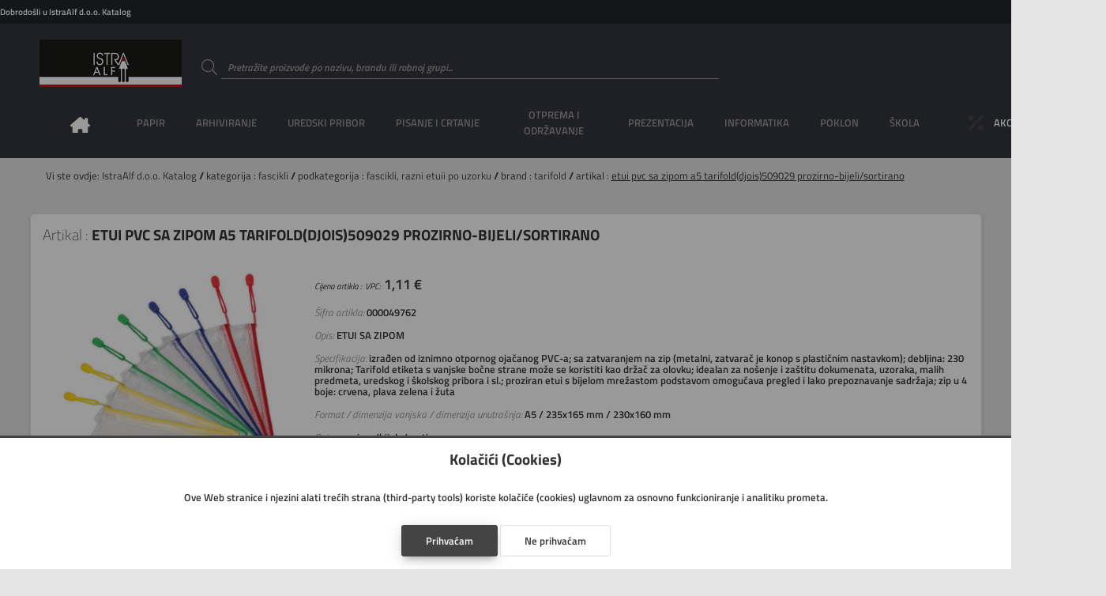

--- FILE ---
content_type: text/html; charset=utf-8
request_url: https://shop.istraalf.hr/artikal/000049762/etui%20pvc%20sa%20zipom%20a5%20tarifold(djois)509029%20prozirno-bijeli/sortirano
body_size: 10436
content:
<!DOCTYPE html>
<html lang="hr">

<head>

    <!--meta-->
    <meta charset="UTF-8">
    <meta name="keywords" content="Web trgovina, etui pvc sa zipom a5 tarifold(djois)509029 prozirno-bijeli/sortirano ">
    <meta name="description" content="ETUI SA ZIPOM">
    <meta name="author" content="Danijel Galić">
    <meta name="copyright" content="Grafotisak d.o.o. Grude © 2020">
    <meta name="reply-to" content="danijel.galic@grafotisak.com">
    <meta name="distribution" content="global">
    <meta name="viewport" content="width=device-width, initial-scale=1.0">

    <!--google stil-->
    <meta name="theme-color" content="#444444">

    <!--apple stil-->
    <meta name="apple-mobile-web-app-capable" content="yes">
    <meta name="apple-mobile-web-app-status-bar-style" content="#444444">
    <meta name="apple-mobile-web-app-title" content="etui pvc sa zipom a5 tarifold(djois)509029 prozirno-bijeli/sortirano  || IstraAlf d.o.o. Katalog">

    <!--windows tile stil-->
    <meta name="msapplication-config" content="/imovina/datoteke/gtgwebshop_ms.php">

    <!--google manifest-->
    <link rel="manifest" href="/imovina/datoteke/gtgwebshop_manifest.php">

    <!--naslov-->
    <title>etui pvc sa zipom a5 tarifold(djois)509029 prozirno-bijeli/sortirano  || IstraAlf d.o.o. Katalog</title>

    <!--ikone-->
    <link rel="icon" sizes="16x16" href="/imovina/grafika/domene/ikona/ikona.png.php?visina=16&sirina=16">
    <link rel="icon" sizes="24x24" href="/imovina/grafika/domene/ikona/ikona.png.php?visina=24&sirina=24">
    <link rel="icon" sizes="32x32" href="/imovina/grafika/domene/ikona/ikona.png.php?visina=32&sirina=32">
    <link rel="icon" sizes="48x48" href="/imovina/grafika/domene/ikona/ikona.png.php?visina=48&sirina=48">
    <link rel="icon" sizes="192x192" href="/imovina/grafika/domene/ikona/ikona.png.php?visina=192&sirina=192">
    <link rel="icon" sizes="512x512" href="/imovina/grafika/domene/ikona/ikona.png.php?visina=512&sirina=512">
    <link rel="apple-touch-icon" sizes="180x180" href="/imovina/grafika/domene/ikona/ikona.png.php?visina=180&sirina=180">
    <link rel="mask-icon" color="#000000" href="/imovina/grafika/ikona/ikona.svg">

    <!--css-->
    <link rel="stylesheet" href="/imovina/css/root.php" type="text/css" media="all">
    <link rel="stylesheet" href="/imovina/css/normaliziranje.php" type="text/css" media="all">
    <link rel="stylesheet" href="/imovina/css/grid.php" type="text/css" media="all">
    <link rel="stylesheet" href="/imovina/css/gtgwebshop.css?v=1.0" type="text/css" media="all">
    <link rel="stylesheet" href="/imovina/css/print.css" type="text/css" media="print" />
    <link rel="stylesheet" href="/imovina/font/titillium.php" type="text/css" media="all">

    <!--javascript-->
    <script type="text/javascript" src="/imovina/js/biblioteke.min.php"></script>
    <script type="text/javascript" src="/imovina/js/gtgwebshop.min.php"></script>
    <script type="text/javascript" src="/imovina/js/gtgwebshop_sadrzaj.min.php?v=1.01"></script>
    
    
    

    <!--tema-->
    <link rel="stylesheet" href="/imovina/tema/gtg_fokus_v_1.0/css.css?v=1.01" type="text/css">

    
        <!--google obogaćeni podatci-->
        <script type="application/ld+json">
            {
                "@context": "https://schema.org/",
                "@type": "Product",
                "name": "etui pvc sa zipom a5 tarifold(djois)509029 prozirno-bijeli/sortirano ",
                "image": ["https:\/\/shop.istraalf.hr\/artikalslika\/velikaslika\/000049762","https:\/\/shop.istraalf.hr\/artikalslika\/velikaslika\/000049762_1"],
                "description": "ETUI SA ZIPOM",
                "sku": "000049762",
                "brand": {
                    "@type": "Brand",
                    "name": "TARIFOLD"
                },
                "offers": {
                    "@type": "Offer",
                    "url": "https://shop.istraalf.hr/artikal/000049762/etui pvc sa zipom a5 tarifold(djois)509029 prozirno-bijeli/sortirano ",
                    "priceCurrency": "€",
                    "price": "1.11",
                    "priceValidUntil": "2026-01-25",
                    "itemCondition": "http://schema.org/NewCondition",
                    "availability": "http://schema.org/InStock"
                }

            }
        </script>
        

</head>

<body id="">

<header>

    <div class="info">
        <span>
            Dobrodošli u IstraAlf d.o.o. Katalog
            
        </span>

        
            <ul class="moj_racun">
                <li></li>
                
                <li></li>
                
                <li></li>
                <li></li>
                <li></li>
                <li></li>
                <li></li>
            </ul>
        

    </div>

    <a class="logo" href="/" style="background-image: url('/imovina/grafika/domene/logo/logo istraalf vektori_1 - Copy.png')"></a>

    <form data-oznaka="trazi_artikal" method="post" enctype="multipart/form-data" action="">
        <label data-boja="boja" class="unos">
            <input type="text" name="trazi" value="" maxlength="50" autocomplete="off" placeholder="Pretražite proizvode po nazivu, brandu ili robnoj grupi..." required="required" pattern=".{3,50}">
            <span class="naslov">
                <svg><use xlink:href="/imovina/grafika/simboli/simbol.ikone.php#potvrda_duplo"></use></svg>
            </span>
            <span class="granica"></span>
            <svg><use xlink:href="/imovina/grafika/simboli/simbol.ikone.php#trazi"></use></svg>
            <span class="upozorenje"></span>
        </label>
    </form>

    

    

    <nav>
        <ul>
            

    <li class="pocetna">
        <a onclick="$_Ucitaj()" href="/">
            <span>Naslovna</span>
            <svg><use xlink:href="/imovina/grafika/simboli/simbol.ikone.php#naslovna"></use></svg>
        </a>
    </li>
    

            <li>
                <a><span>PAPIR</span></a>
                <div class="glavni_meni_podmeni">
                    <div class="glavni_meni_podmeni_unutra 01">
                        

                        <div>
                            <h4>
                                <a onclick="$_Ucitaj()" href="/rezultat/bilježnice i blokovi">bilježnice i blokovi</a>

                            </h4>

                            <table>

                                

                            <tr><td><span>&#9632; &nbsp;</span><a onclick="$_Ucitaj()" href="/rezultat/bilježnice i blokovi/blokovi kolegij i ostali spiralni">blokovi kolegij i ostali spiralni</a></td></tr>


                            <tr><td><span>&#9632; &nbsp;</span><a onclick="$_Ucitaj()" href="/rezultat/bilježnice i blokovi/blokovi uložni">blokovi uložni</a></td></tr>


                            <tr><td><span>&#9632; &nbsp;</span><a onclick="$_Ucitaj()" href="/rezultat/bilježnice i blokovi/blokovi za bilješke ljepljeni i perforirani">blokovi za bilješke ljepljeni i perforirani</a></td></tr>


                            <tr><td><span>&#9632; &nbsp;</span><a onclick="$_Ucitaj()" href="/rezultat/bilježnice i blokovi/obrasci,rječnici,zadaćnice,notne">obrasci,rječnici,zadaćnice,notne</a></td></tr>


                            <tr><td><span>&#9632; &nbsp;</span><a onclick="$_Ucitaj()" href="/rezultat/bilježnice i blokovi/teke  tvrdi uvez">teke  tvrdi uvez</a></td></tr>


                            <tr><td><span>&#9632; &nbsp;</span><a onclick="$_Ucitaj()" href="/rezultat/bilježnice i blokovi/teke meki uvez i dopisne">teke meki uvez i dopisne</a></td></tr>


                            </table>

                        </div>


                        <div>
                            <h4>
                                <a onclick="$_Ucitaj()" href="/rezultat/etikete i aparati za etiketiranje">etikete i aparati za etiketiranje</a>

                            </h4>

                            <table>

                                

                            <tr><td><span>&#9632; &nbsp;</span><a onclick="$_Ucitaj()" href="/rezultat/etikete i aparati za etiketiranje/etikete ink jet, laser, copy">etikete ink jet, laser, copy</a></td></tr>


                            <tr><td><span>&#9632; &nbsp;</span><a onclick="$_Ucitaj()" href="/rezultat/etikete i aparati za etiketiranje/etikete na beskonačnom papiru">etikete na beskonačnom papiru</a></td></tr>


                            <tr><td><span>&#9632; &nbsp;</span><a onclick="$_Ucitaj()" href="/rezultat/etikete i aparati za etiketiranje/etikete slep">etikete slep</a></td></tr>


                            <tr><td><span>&#9632; &nbsp;</span><a onclick="$_Ucitaj()" href="/rezultat/etikete i aparati za etiketiranje/etikete specijalne i kartoni za isticanje cijena">etikete specijalne i kartoni za isticanje cijena</a></td></tr>


                            <tr><td><span>&#9632; &nbsp;</span><a onclick="$_Ucitaj()" href="/rezultat/etikete i aparati za etiketiranje/etikete školske i dječje naljepnice">etikete školske i dječje naljepnice</a></td></tr>


                            <tr><td><span>&#9632; &nbsp;</span><a onclick="$_Ucitaj()" href="/rezultat/etikete i aparati za etiketiranje/etikete termo u roli">etikete termo u roli</a></td></tr>


                            <tr><td><span>&#9632; &nbsp;</span><a onclick="$_Ucitaj()" href="/rezultat/etikete i aparati za etiketiranje/etikete u roli i aparati za etiketiranje">etikete u roli i aparati za etiketiranje</a></td></tr>


                            <tr><td><span>&#9632; &nbsp;</span><a onclick="$_Ucitaj()" href="/rezultat/etikete i aparati za etiketiranje/etikete za "dymo" pisače">etikete za "dymo" pisače</a></td></tr>


                            <tr><td><span>&#9632; &nbsp;</span><a onclick="$_Ucitaj()" href="/rezultat/etikete i aparati za etiketiranje/etikete za registratore, etuii">etikete za registratore, etuii</a></td></tr>


                            </table>

                        </div>


                        <div>
                            <h4>
                                <a onclick="$_Ucitaj()" href="/rezultat/papir i folija za specijalnu namjenu">papir i folija za specijalnu namjenu</a>

                            </h4>

                            <table>

                                

                            <tr><td><span>&#9632; &nbsp;</span><a onclick="$_Ucitaj()" href="/rezultat/papir i folija za specijalnu namjenu/folija ilk">folija ilk</a></td></tr>


                            <tr><td><span>&#9632; &nbsp;</span><a onclick="$_Ucitaj()" href="/rezultat/papir i folija za specijalnu namjenu/papir ink jet-foto">papir ink jet-foto</a></td></tr>


                            <tr><td><span>&#9632; &nbsp;</span><a onclick="$_Ucitaj()" href="/rezultat/papir i folija za specijalnu namjenu/papir paus i diazo">papir paus i diazo</a></td></tr>


                            <tr><td><span>&#9632; &nbsp;</span><a onclick="$_Ucitaj()" href="/rezultat/papir i folija za specijalnu namjenu/papir za plotere">papir za plotere</a></td></tr>


                            </table>

                        </div>


                        <div>
                            <h4>
                                <a onclick="$_Ucitaj()" href="/rezultat/papir za kopiranje i pisače">papir za kopiranje i pisače</a>

                            </h4>

                            <table>

                                

                            <tr><td><span>&#9632; &nbsp;</span><a onclick="$_Ucitaj()" href="/rezultat/papir za kopiranje i pisače/papir bijeli">papir bijeli</a></td></tr>


                            <tr><td><span>&#9632; &nbsp;</span><a onclick="$_Ucitaj()" href="/rezultat/papir za kopiranje i pisače/papir design">papir design</a></td></tr>


                            <tr><td><span>&#9632; &nbsp;</span><a onclick="$_Ucitaj()" href="/rezultat/papir za kopiranje i pisače/papir rebrasti">papir rebrasti</a></td></tr>


                            <tr><td><span>&#9632; &nbsp;</span><a onclick="$_Ucitaj()" href="/rezultat/papir za kopiranje i pisače/papir u boji">papir u boji</a></td></tr>


                            </table>

                        </div>


                        <div>
                            <h4>
                                <a onclick="$_Ucitaj()" href="/rezultat/papiri beskonačni">papiri beskonačni</a>

                            </h4>

                            <table>

                                

                            <tr><td><span>&#9632; &nbsp;</span><a onclick="$_Ucitaj()" href="/rezultat/papiri beskonačni/papir bianco">papir bianco</a></td></tr>


                            <tr><td><span>&#9632; &nbsp;</span><a onclick="$_Ucitaj()" href="/rezultat/papiri beskonačni/papir data mailer">papir data mailer</a></td></tr>


                            <tr><td><span>&#9632; &nbsp;</span><a onclick="$_Ucitaj()" href="/rezultat/papiri beskonačni/papir zebra">papir zebra</a></td></tr>


                            </table>

                        </div>


                        <div>
                            <h4>
                                <a onclick="$_Ucitaj()" href="/rezultat/papiri omotni">papiri omotni</a>

                            </h4>

                            <table>

                                

                            </table>

                        </div>


                        <div>
                            <h4>
                                <a onclick="$_Ucitaj()" href="/rezultat/papirne role za kase, kalkulatore...">papirne role za kase, kalkulatore...</a>

                            </h4>

                            <table>

                                

                            <tr><td><span>&#9632; &nbsp;</span><a onclick="$_Ucitaj()" href="/rezultat/papirne role za kase, kalkulatore.../rola ading">rola ading</a></td></tr>


                            <tr><td><span>&#9632; &nbsp;</span><a onclick="$_Ucitaj()" href="/rezultat/papirne role za kase, kalkulatore.../rola fax, telex, perforir trake">rola fax, telex, perforir trake</a></td></tr>


                            <tr><td><span>&#9632; &nbsp;</span><a onclick="$_Ucitaj()" href="/rezultat/papirne role za kase, kalkulatore.../rola termo">rola termo</a></td></tr>


                            </table>

                        </div>


                        <div>
                            <h4>
                                <a onclick="$_Ucitaj()" href="/rezultat/tiskanice">tiskanice</a>

                            </h4>

                            <table>

                                

                            <tr><td><span>&#9632; &nbsp;</span><a onclick="$_Ucitaj()" href="/rezultat/tiskanice/obrasci iz radnih odnosa">obrasci iz radnih odnosa</a></td></tr>


                            <tr><td><span>&#9632; &nbsp;</span><a onclick="$_Ucitaj()" href="/rezultat/tiskanice/platni promet">platni promet</a></td></tr>


                            <tr><td><span>&#9632; &nbsp;</span><a onclick="$_Ucitaj()" href="/rezultat/tiskanice/pošta">pošta</a></td></tr>


                            <tr><td><span>&#9632; &nbsp;</span><a onclick="$_Ucitaj()" href="/rezultat/tiskanice/privreda">privreda</a></td></tr>


                            <tr><td><span>&#9632; &nbsp;</span><a onclick="$_Ucitaj()" href="/rezultat/tiskanice/promet, građevinarstvo">promet, građevinarstvo</a></td></tr>


                            <tr><td><span>&#9632; &nbsp;</span><a onclick="$_Ucitaj()" href="/rezultat/tiskanice/rasteri, kontovnici,temeljnice">rasteri, kontovnici,temeljnice</a></td></tr>


                            <tr><td><span>&#9632; &nbsp;</span><a onclick="$_Ucitaj()" href="/rezultat/tiskanice/tranzit">tranzit</a></td></tr>


                            <tr><td><span>&#9632; &nbsp;</span><a onclick="$_Ucitaj()" href="/rezultat/tiskanice/trgovina, ugostiteljstvo">trgovina, ugostiteljstvo</a></td></tr>


                            <tr><td><span>&#9632; &nbsp;</span><a onclick="$_Ucitaj()" href="/rezultat/tiskanice/uprava, škola">uprava, škola</a></td></tr>


                            </table>

                        </div>


                        <div>
                            <h4>
                                <a onclick="$_Ucitaj()" href="/rezultat/uredski papiri">uredski papiri</a>

                            </h4>

                            <table>

                                

                            <tr><td><span>&#9632; &nbsp;</span><a onclick="$_Ucitaj()" href="/rezultat/uredski papiri/ostali papiri">ostali papiri</a></td></tr>


                            <tr><td><span>&#9632; &nbsp;</span><a onclick="$_Ucitaj()" href="/rezultat/uredski papiri/papir posebne namjene-indigo, karbon,...">papir posebne namjene-indigo, karbon,...</a></td></tr>


                            <tr><td><span>&#9632; &nbsp;</span><a onclick="$_Ucitaj()" href="/rezultat/uredski papiri/papir trgovački">papir trgovački</a></td></tr>


                            <tr><td><span>&#9632; &nbsp;</span><a onclick="$_Ucitaj()" href="/rezultat/uredski papiri/papir za kocku i kocke">papir za kocku i kocke</a></td></tr>


                            </table>

                        </div>

                    </div>
                </div>
            </li>

            <li>
                <a><span>ARHIVIRANJE</span></a>
                <div class="glavni_meni_podmeni">
                    <div class="glavni_meni_podmeni_unutra 02">
                        

                        <div>
                            <h4>
                                <a onclick="$_Ucitaj()" href="/rezultat/fascikli">fascikli</a>

                            </h4>

                            <table>

                                

                            <tr><td><span>&#9632; &nbsp;</span><a onclick="$_Ucitaj()" href="/rezultat/fascikli/fascikl s klapom i gumicom">fascikl s klapom i gumicom</a></td></tr>


                            <tr><td><span>&#9632; &nbsp;</span><a onclick="$_Ucitaj()" href="/rezultat/fascikli/fascikli bez klape i gumice">fascikli bez klape i gumice</a></td></tr>


                            <tr><td><span>&#9632; &nbsp;</span><a onclick="$_Ucitaj()" href="/rezultat/fascikli/fascikli i polufascikl s mehanikom i mehanika">fascikli i polufascikl s mehanikom i mehanika</a></td></tr>


                            <tr><td><span>&#9632; &nbsp;</span><a onclick="$_Ucitaj()" href="/rezultat/fascikli/fascikli klip">fascikli klip</a></td></tr>


                            <tr><td><span>&#9632; &nbsp;</span><a onclick="$_Ucitaj()" href="/rezultat/fascikli/fascikli l">fascikli l</a></td></tr>


                            <tr><td><span>&#9632; &nbsp;</span><a onclick="$_Ucitaj()" href="/rezultat/fascikli/fascikli sa klapom">fascikli sa klapom</a></td></tr>


                            <tr><td><span>&#9632; &nbsp;</span><a onclick="$_Ucitaj()" href="/rezultat/fascikli/fascikli u">fascikli u</a></td></tr>


                            <tr><td><span>&#9632; &nbsp;</span><a onclick="$_Ucitaj()" href="/rezultat/fascikli/fascikli uložni - ur, lr">fascikli uložni - ur, lr</a></td></tr>


                            <tr><td><span>&#9632; &nbsp;</span><a onclick="$_Ucitaj()" href="/rezultat/fascikli/fascikli, razni etuii po uzorku">fascikli, razni etuii po uzorku</a></td></tr>


                            </table>

                        </div>


                        <div>
                            <h4>
                                <a onclick="$_Ucitaj()" href="/rezultat/mape uložne">mape uložne</a>

                            </h4>

                            <table>

                                

                            <tr><td><span>&#9632; &nbsp;</span><a onclick="$_Ucitaj()" href="/rezultat/mape uložne/mape uložne s ringovima">mape uložne s ringovima</a></td></tr>


                            <tr><td><span>&#9632; &nbsp;</span><a onclick="$_Ucitaj()" href="/rezultat/mape uložne/mape uložne sa spiralom i ulošcima">mape uložne sa spiralom i ulošcima</a></td></tr>


                            <tr><td><span>&#9632; &nbsp;</span><a onclick="$_Ucitaj()" href="/rezultat/mape uložne/mape uložne varene s ulošcima">mape uložne varene s ulošcima</a></td></tr>


                            </table>

                        </div>


                        <div>
                            <h4>
                                <a onclick="$_Ucitaj()" href="/rezultat/mape viseće">mape viseće</a>

                            </h4>

                            <table>

                                

                            <tr><td><span>&#9632; &nbsp;</span><a onclick="$_Ucitaj()" href="/rezultat/mape viseće/kutije, stalci i pribor za viseće mape">kutije, stalci i pribor za viseće mape</a></td></tr>


                            <tr><td><span>&#9632; &nbsp;</span><a onclick="$_Ucitaj()" href="/rezultat/mape viseće/mapa viseća">mapa viseća</a></td></tr>


                            <tr><td><span>&#9632; &nbsp;</span><a onclick="$_Ucitaj()" href="/rezultat/mape viseće/mape viseće s platnom">mape viseće s platnom</a></td></tr>


                            </table>

                        </div>


                        <div>
                            <h4>
                                <a onclick="$_Ucitaj()" href="/rezultat/mape za odlaganje">mape za odlaganje</a>

                            </h4>

                            <table>

                                

                            <tr><td><span>&#9632; &nbsp;</span><a onclick="$_Ucitaj()" href="/rezultat/mape za odlaganje/mapa arhivska i kutije za arhiviranje">mapa arhivska i kutije za arhiviranje</a></td></tr>


                            <tr><td><span>&#9632; &nbsp;</span><a onclick="$_Ucitaj()" href="/rezultat/mape za odlaganje/mapa data">mapa data</a></td></tr>


                            <tr><td><span>&#9632; &nbsp;</span><a onclick="$_Ucitaj()" href="/rezultat/mape za odlaganje/mapa klem, ploča klip, biro mapa">mapa klem, ploča klip, biro mapa</a></td></tr>


                            <tr><td><span>&#9632; &nbsp;</span><a onclick="$_Ucitaj()" href="/rezultat/mape za odlaganje/mapa potpisne, kongresne, organizeri">mapa potpisne, kongresne, organizeri</a></td></tr>


                            <tr><td><span>&#9632; &nbsp;</span><a onclick="$_Ucitaj()" href="/rezultat/mape za odlaganje/mapa s gumbom i čičkom">mapa s gumbom i čičkom</a></td></tr>


                            <tr><td><span>&#9632; &nbsp;</span><a onclick="$_Ucitaj()" href="/rezultat/mape za odlaganje/mapa s gumicom">mapa s gumicom</a></td></tr>


                            <tr><td><span>&#9632; &nbsp;</span><a onclick="$_Ucitaj()" href="/rezultat/mape za odlaganje/mapa za kućni budžet">mapa za kućni budžet</a></td></tr>


                            <tr><td><span>&#9632; &nbsp;</span><a onclick="$_Ucitaj()" href="/rezultat/mape za odlaganje/mapa za odlaganje, zbirna, terminska">mapa za odlaganje, zbirna, terminska</a></td></tr>


                            </table>

                        </div>


                        <div>
                            <h4>
                                <a onclick="$_Ucitaj()" href="/rezultat/registratori">registratori</a>

                            </h4>

                            <table>

                                

                            <tr><td><span>&#9632; &nbsp;</span><a onclick="$_Ucitaj()" href="/rezultat/registratori/mehanika za registratore i ojačivači spisa">mehanika za registratore i ojačivači spisa</a></td></tr>


                            <tr><td><span>&#9632; &nbsp;</span><a onclick="$_Ucitaj()" href="/rezultat/registratori/pregrade plastične i kartonske">pregrade plastične i kartonske</a></td></tr>


                            <tr><td><span>&#9632; &nbsp;</span><a onclick="$_Ucitaj()" href="/rezultat/registratori/registratori s kutijom">registratori s kutijom</a></td></tr>


                            <tr><td><span>&#9632; &nbsp;</span><a onclick="$_Ucitaj()" href="/rezultat/registratori/registratori samostojeći i stalci">registratori samostojeći i stalci</a></td></tr>


                            </table>

                        </div>

                    </div>
                </div>
            </li>

            <li>
                <a><span>UREDSKI PRIBOR</span></a>
                <div class="glavni_meni_podmeni">
                    <div class="glavni_meni_podmeni_unutra 03">
                        

                        <div>
                            <h4>
                                <a onclick="$_Ucitaj()" href="/rezultat/adresari, albumi za vizitke">adresari, albumi za vizitke</a>

                            </h4>

                            <table>

                                

                            <tr><td><span>&#9632; &nbsp;</span><a onclick="$_Ucitaj()" href="/rezultat/adresari, albumi za vizitke/adresari">adresari</a></td></tr>


                            <tr><td><span>&#9632; &nbsp;</span><a onclick="$_Ucitaj()" href="/rezultat/adresari, albumi za vizitke/albumi, etui i stalci za vizitke te pribor">albumi, etui i stalci za vizitke te pribor</a></td></tr>


                            </table>

                        </div>


                        <div>
                            <h4>
                                <a onclick="$_Ucitaj()" href="/rezultat/blokovi sam.,zastavice i stalci">blokovi sam.,zastavice i stalci</a>

                            </h4>

                            <table>

                                

                            <tr><td><span>&#9632; &nbsp;</span><a onclick="$_Ucitaj()" href="/rezultat/blokovi sam.,zastavice i stalci/blokovi samoljepljivi i stalci">blokovi samoljepljivi i stalci</a></td></tr>


                            <tr><td><span>&#9632; &nbsp;</span><a onclick="$_Ucitaj()" href="/rezultat/blokovi sam.,zastavice i stalci/zastavice i stalci">zastavice i stalci</a></td></tr>


                            </table>

                        </div>


                        <div>
                            <h4>
                                <a onclick="$_Ucitaj()" href="/rezultat/bušilice">bušilice</a>

                            </h4>

                            <table>

                                

                            </table>

                        </div>


                        <div>
                            <h4>
                                <a onclick="$_Ucitaj()" href="/rezultat/datumari, numeratori, žigovi i pribor">datumari, numeratori, žigovi i pribor</a>

                            </h4>

                            <table>

                                

                            </table>

                        </div>


                        <div>
                            <h4>
                                <a onclick="$_Ucitaj()" href="/rezultat/korekture">korekture</a>

                            </h4>

                            <table>

                                

                            </table>

                        </div>


                        <div>
                            <h4>
                                <a onclick="$_Ucitaj()" href="/rezultat/kutije i stalci, stolne podloge">kutije i stalci, stolne podloge</a>

                            </h4>

                            <table>

                                

                            <tr><td><span>&#9632; &nbsp;</span><a onclick="$_Ucitaj()" href="/rezultat/kutije i stalci, stolne podloge/čaše za olovke">čaše za olovke</a></td></tr>


                            <tr><td><span>&#9632; &nbsp;</span><a onclick="$_Ucitaj()" href="/rezultat/kutije i stalci, stolne podloge/držači za knjige i listove">držači za knjige i listove</a></td></tr>


                            <tr><td><span>&#9632; &nbsp;</span><a onclick="$_Ucitaj()" href="/rezultat/kutije i stalci, stolne podloge/kutije s ladicama">kutije s ladicama</a></td></tr>


                            <tr><td><span>&#9632; &nbsp;</span><a onclick="$_Ucitaj()" href="/rezultat/kutije i stalci, stolne podloge/kutije stolne višenamjenske">kutije stolne višenamjenske</a></td></tr>


                            <tr><td><span>&#9632; &nbsp;</span><a onclick="$_Ucitaj()" href="/rezultat/kutije i stalci, stolne podloge/ladice za spise">ladice za spise</a></td></tr>


                            <tr><td><span>&#9632; &nbsp;</span><a onclick="$_Ucitaj()" href="/rezultat/kutije i stalci, stolne podloge/mape stolne">mape stolne</a></td></tr>


                            <tr><td><span>&#9632; &nbsp;</span><a onclick="$_Ucitaj()" href="/rezultat/kutije i stalci, stolne podloge/stalci za prospekte sa opremom, ploče oglasne">stalci za prospekte sa opremom, ploče oglasne</a></td></tr>


                            <tr><td><span>&#9632; &nbsp;</span><a onclick="$_Ucitaj()" href="/rezultat/kutije i stalci, stolne podloge/stalci za spise okomiti">stalci za spise okomiti</a></td></tr>


                            </table>

                        </div>


                        <div>
                            <h4>
                                <a onclick="$_Ucitaj()" href="/rezultat/ljepila">ljepila</a>

                            </h4>

                            <table>

                                

                            </table>

                        </div>


                        <div>
                            <h4>
                                <a onclick="$_Ucitaj()" href="/rezultat/namještaj">namještaj</a>

                            </h4>

                            <table>

                                

                            <tr><td><span>&#9632; &nbsp;</span><a onclick="$_Ucitaj()" href="/rezultat/namještaj/geodezija">geodezija</a></td></tr>


                            <tr><td><span>&#9632; &nbsp;</span><a onclick="$_Ucitaj()" href="/rezultat/namještaj/grbovi i zastave">grbovi i zastave</a></td></tr>


                            <tr><td><span>&#9632; &nbsp;</span><a onclick="$_Ucitaj()" href="/rezultat/namještaj/koševi">koševi</a></td></tr>


                            <tr><td><span>&#9632; &nbsp;</span><a onclick="$_Ucitaj()" href="/rezultat/namještaj/kutije za novac,ključeve,kartice i sl.">kutije za novac,ključeve,kartice i sl.</a></td></tr>


                            <tr><td><span>&#9632; &nbsp;</span><a onclick="$_Ucitaj()" href="/rezultat/namještaj/stolovi i stolice">stolovi i stolice</a></td></tr>


                            <tr><td><span>&#9632; &nbsp;</span><a onclick="$_Ucitaj()" href="/rezultat/namještaj/svjetiljke i žarulje">svjetiljke i žarulje</a></td></tr>


                            <tr><td><span>&#9632; &nbsp;</span><a onclick="$_Ucitaj()" href="/rezultat/namještaj/trezori, sigurnosni ormari">trezori, sigurnosni ormari</a></td></tr>


                            <tr><td><span>&#9632; &nbsp;</span><a onclick="$_Ucitaj()" href="/rezultat/namještaj/vješalice,stal.za kišobrane, satovi zidni">vješalice,stal.za kišobrane, satovi zidni</a></td></tr>


                            </table>

                        </div>


                        <div>
                            <h4>
                                <a onclick="$_Ucitaj()" href="/rezultat/strojevi za spajanje i pribor">strojevi za spajanje i pribor</a>

                            </h4>

                            <table>

                                

                            <tr><td><span>&#9632; &nbsp;</span><a onclick="$_Ucitaj()" href="/rezultat/strojevi za spajanje i pribor/deklamerica">deklamerica</a></td></tr>


                            <tr><td><span>&#9632; &nbsp;</span><a onclick="$_Ucitaj()" href="/rezultat/strojevi za spajanje i pribor/kutije za spajalice ručne">kutije za spajalice ručne</a></td></tr>


                            <tr><td><span>&#9632; &nbsp;</span><a onclick="$_Ucitaj()" href="/rezultat/strojevi za spajanje i pribor/sitni pribor za spajanje- čavlići, pribadače,...">sitni pribor za spajanje- čavlići, pribadače,...</a></td></tr>


                            <tr><td><span>&#9632; &nbsp;</span><a onclick="$_Ucitaj()" href="/rezultat/strojevi za spajanje i pribor/spajalice strojne">spajalice strojne</a></td></tr>


                            <tr><td><span>&#9632; &nbsp;</span><a onclick="$_Ucitaj()" href="/rezultat/strojevi za spajanje i pribor/stroj tapetarski">stroj tapetarski</a></td></tr>


                            <tr><td><span>&#9632; &nbsp;</span><a onclick="$_Ucitaj()" href="/rezultat/strojevi za spajanje i pribor/stroj za spajanje - ručni">stroj za spajanje - ručni</a></td></tr>


                            <tr><td><span>&#9632; &nbsp;</span><a onclick="$_Ucitaj()" href="/rezultat/strojevi za spajanje i pribor/stroj za spajanje - stolni">stroj za spajanje - stolni</a></td></tr>


                            </table>

                        </div>

                    </div>
                </div>
            </li>

            <li>
                <a><span>PISANJE I CRTANJE</span></a>
                <div class="glavni_meni_podmeni">
                    <div class="glavni_meni_podmeni_unutra 04">
                        

                        <div>
                            <h4>
                                <a onclick="$_Ucitaj()" href="/rezultat/flomasteri">flomasteri</a>

                            </h4>

                            <table>

                                

                            <tr><td><span>&#9632; &nbsp;</span><a onclick="$_Ucitaj()" href="/rezultat/flomasteri/flomasteri - školski">flomasteri - školski</a></td></tr>


                            <tr><td><span>&#9632; &nbsp;</span><a onclick="$_Ucitaj()" href="/rezultat/flomasteri/flomasteri – lineri, za tehničko crtanje, artist..">flomasteri – lineri, za tehničko crtanje, artist..</a></td></tr>


                            <tr><td><span>&#9632; &nbsp;</span><a onclick="$_Ucitaj()" href="/rezultat/flomasteri/ulošci za flomastere">ulošci za flomastere</a></td></tr>


                            </table>

                        </div>


                        <div>
                            <h4>
                                <a onclick="$_Ucitaj()" href="/rezultat/garniture, etui-i, kutije i stalci">garniture, etui-i, kutije i stalci</a>

                            </h4>

                            <table>

                                

                            </table>

                        </div>


                        <div>
                            <h4>
                                <a onclick="$_Ucitaj()" href="/rezultat/markeri i signiri">markeri i signiri</a>

                            </h4>

                            <table>

                                

                            <tr><td><span>&#9632; &nbsp;</span><a onclick="$_Ucitaj()" href="/rezultat/markeri i signiri/markeri permanentni">markeri permanentni</a></td></tr>


                            <tr><td><span>&#9632; &nbsp;</span><a onclick="$_Ucitaj()" href="/rezultat/markeri i signiri/markeri specijalni">markeri specijalni</a></td></tr>


                            <tr><td><span>&#9632; &nbsp;</span><a onclick="$_Ucitaj()" href="/rezultat/markeri i signiri/markeri za cd i ohp za foliju">markeri za cd i ohp za foliju</a></td></tr>


                            <tr><td><span>&#9632; &nbsp;</span><a onclick="$_Ucitaj()" href="/rezultat/markeri i signiri/markeri za flipchart">markeri za flipchart</a></td></tr>


                            <tr><td><span>&#9632; &nbsp;</span><a onclick="$_Ucitaj()" href="/rezultat/markeri i signiri/markeri za ploču">markeri za ploču</a></td></tr>


                            <tr><td><span>&#9632; &nbsp;</span><a onclick="$_Ucitaj()" href="/rezultat/markeri i signiri/markeri za slikanje i dekoraciju, lakirajući">markeri za slikanje i dekoraciju, lakirajući</a></td></tr>


                            <tr><td><span>&#9632; &nbsp;</span><a onclick="$_Ucitaj()" href="/rezultat/markeri i signiri/markeri za tekstil, prozore i tetoviranje">markeri za tekstil, prozore i tetoviranje</a></td></tr>


                            <tr><td><span>&#9632; &nbsp;</span><a onclick="$_Ucitaj()" href="/rezultat/markeri i signiri/signiri">signiri</a></td></tr>


                            <tr><td><span>&#9632; &nbsp;</span><a onclick="$_Ucitaj()" href="/rezultat/markeri i signiri/tinta i ulošci za markere i signire">tinta i ulošci za markere i signire</a></td></tr>


                            </table>

                        </div>


                        <div>
                            <h4>
                                <a onclick="$_Ucitaj()" href="/rezultat/nalivpera">nalivpera</a>

                            </h4>

                            <table>

                                

                            <tr><td><span>&#9632; &nbsp;</span><a onclick="$_Ucitaj()" href="/rezultat/nalivpera/nalivpera - obična">nalivpera - obična</a></td></tr>


                            <tr><td><span>&#9632; &nbsp;</span><a onclick="$_Ucitaj()" href="/rezultat/nalivpera/nalivpera - skupocjena">nalivpera - skupocjena</a></td></tr>


                            <tr><td><span>&#9632; &nbsp;</span><a onclick="$_Ucitaj()" href="/rezultat/nalivpera/nalivpera - školska">nalivpera - školska</a></td></tr>


                            <tr><td><span>&#9632; &nbsp;</span><a onclick="$_Ucitaj()" href="/rezultat/nalivpera/tinte i patrone za nalivpera">tinte i patrone za nalivpera</a></td></tr>


                            </table>

                        </div>


                        <div>
                            <h4>
                                <a onclick="$_Ucitaj()" href="/rezultat/olovke grafitne">olovke grafitne</a>

                            </h4>

                            <table>

                                

                            </table>

                        </div>


                        <div>
                            <h4>
                                <a onclick="$_Ucitaj()" href="/rezultat/olovke kemijske">olovke kemijske</a>

                            </h4>

                            <table>

                                

                            <tr><td><span>&#9632; &nbsp;</span><a onclick="$_Ucitaj()" href="/rezultat/olovke kemijske/olovke kemijske - obične">olovke kemijske - obične</a></td></tr>


                            <tr><td><span>&#9632; &nbsp;</span><a onclick="$_Ucitaj()" href="/rezultat/olovke kemijske/olovke kemijske - skupocjene">olovke kemijske - skupocjene</a></td></tr>


                            <tr><td><span>&#9632; &nbsp;</span><a onclick="$_Ucitaj()" href="/rezultat/olovke kemijske/olovke kemijske na stalku">olovke kemijske na stalku</a></td></tr>


                            <tr><td><span>&#9632; &nbsp;</span><a onclick="$_Ucitaj()" href="/rezultat/olovke kemijske/ulošci za kemijske olovke">ulošci za kemijske olovke</a></td></tr>


                            </table>

                        </div>


                        <div>
                            <h4>
                                <a onclick="$_Ucitaj()" href="/rezultat/olovke tehničke">olovke tehničke</a>

                            </h4>

                            <table>

                                

                            <tr><td><span>&#9632; &nbsp;</span><a onclick="$_Ucitaj()" href="/rezultat/olovke tehničke/mine za tehničke olovke">mine za tehničke olovke</a></td></tr>


                            <tr><td><span>&#9632; &nbsp;</span><a onclick="$_Ucitaj()" href="/rezultat/olovke tehničke/olovke tehničke - obične">olovke tehničke - obične</a></td></tr>


                            <tr><td><span>&#9632; &nbsp;</span><a onclick="$_Ucitaj()" href="/rezultat/olovke tehničke/olovke tehničke - skupocjene">olovke tehničke - skupocjene</a></td></tr>


                            </table>

                        </div>


                        <div>
                            <h4>
                                <a onclick="$_Ucitaj()" href="/rezultat/pribor za crtanje">pribor za crtanje</a>

                            </h4>

                            <table>

                                

                            <tr><td><span>&#9632; &nbsp;</span><a onclick="$_Ucitaj()" href="/rezultat/pribor za crtanje/daske crtaće">daske crtaće</a></td></tr>


                            <tr><td><span>&#9632; &nbsp;</span><a onclick="$_Ucitaj()" href="/rezultat/pribor za crtanje/garniture crtaće">garniture crtaće</a></td></tr>


                            <tr><td><span>&#9632; &nbsp;</span><a onclick="$_Ucitaj()" href="/rezultat/pribor za crtanje/krivuljari, geometrijski setovi">krivuljari, geometrijski setovi</a></td></tr>


                            <tr><td><span>&#9632; &nbsp;</span><a onclick="$_Ucitaj()" href="/rezultat/pribor za crtanje/pera i iglice">pera i iglice</a></td></tr>


                            <tr><td><span>&#9632; &nbsp;</span><a onclick="$_Ucitaj()" href="/rezultat/pribor za crtanje/šablone">šablone</a></td></tr>


                            <tr><td><span>&#9632; &nbsp;</span><a onclick="$_Ucitaj()" href="/rezultat/pribor za crtanje/šestari">šestari</a></td></tr>


                            <tr><td><span>&#9632; &nbsp;</span><a onclick="$_Ucitaj()" href="/rezultat/pribor za crtanje/t ravnala, trobridna mjerila">t ravnala, trobridna mjerila</a></td></tr>


                            <tr><td><span>&#9632; &nbsp;</span><a onclick="$_Ucitaj()" href="/rezultat/pribor za crtanje/trokuti, ravnala, kutomjeri">trokuti, ravnala, kutomjeri</a></td></tr>


                            <tr><td><span>&#9632; &nbsp;</span><a onclick="$_Ucitaj()" href="/rezultat/pribor za crtanje/tuševi i patrone">tuševi i patrone</a></td></tr>


                            </table>

                        </div>


                        <div>
                            <h4>
                                <a onclick="$_Ucitaj()" href="/rezultat/roleri">roleri</a>

                            </h4>

                            <table>

                                

                            <tr><td><span>&#9632; &nbsp;</span><a onclick="$_Ucitaj()" href="/rezultat/roleri/roleri - obični">roleri - obični</a></td></tr>


                            <tr><td><span>&#9632; &nbsp;</span><a onclick="$_Ucitaj()" href="/rezultat/roleri/roleri - skupocjeni">roleri - skupocjeni</a></td></tr>


                            <tr><td><span>&#9632; &nbsp;</span><a onclick="$_Ucitaj()" href="/rezultat/roleri/ulošci za rolere">ulošci za rolere</a></td></tr>


                            </table>

                        </div>

                    </div>
                </div>
            </li>

            <li>
                <a><span>OTPREMA I ODRŽAVANJE</span></a>
                <div class="glavni_meni_podmeni">
                    <div class="glavni_meni_podmeni_unutra 05">
                        

                        <div>
                            <h4>
                                <a onclick="$_Ucitaj()" href="/rezultat/kuverte">kuverte</a>

                            </h4>

                            <table>

                                

                            <tr><td><span>&#9632; &nbsp;</span><a onclick="$_Ucitaj()" href="/rezultat/kuverte/kuverte - omotnice za pakete">kuverte - omotnice za pakete</a></td></tr>


                            <tr><td><span>&#9632; &nbsp;</span><a onclick="$_Ucitaj()" href="/rezultat/kuverte/kuverte - vrećice">kuverte - vrećice</a></td></tr>


                            <tr><td><span>&#9632; &nbsp;</span><a onclick="$_Ucitaj()" href="/rezultat/kuverte/kuverte nesamoljepive">kuverte nesamoljepive</a></td></tr>


                            <tr><td><span>&#9632; &nbsp;</span><a onclick="$_Ucitaj()" href="/rezultat/kuverte/kuverte samoljepive">kuverte samoljepive</a></td></tr>


                            <tr><td><span>&#9632; &nbsp;</span><a onclick="$_Ucitaj()" href="/rezultat/kuverte/kuverte zračni jastuk">kuverte zračni jastuk</a></td></tr>


                            <tr><td><span>&#9632; &nbsp;</span><a onclick="$_Ucitaj()" href="/rezultat/kuverte/nož za poštu">nož za poštu</a></td></tr>


                            <tr><td><span>&#9632; &nbsp;</span><a onclick="$_Ucitaj()" href="/rezultat/kuverte/vage">vage</a></td></tr>


                            </table>

                        </div>


                        <div>
                            <h4>
                                <a onclick="$_Ucitaj()" href="/rezultat/pribor za jelo i piće, salvete, stolnjaci">pribor za jelo i piće, salvete, stolnjaci</a>

                            </h4>

                            <table>

                                

                            <tr><td><span>&#9632; &nbsp;</span><a onclick="$_Ucitaj()" href="/rezultat/pribor za jelo i piće, salvete, stolnjaci/alu-folije i folije za domaćinstvo">alu-folije i folije za domaćinstvo</a></td></tr>


                            <tr><td><span>&#9632; &nbsp;</span><a onclick="$_Ucitaj()" href="/rezultat/pribor za jelo i piće, salvete, stolnjaci/pribor za jelo i piće, za zabave i dekor">pribor za jelo i piće, za zabave i dekor</a></td></tr>


                            <tr><td><span>&#9632; &nbsp;</span><a onclick="$_Ucitaj()" href="/rezultat/pribor za jelo i piće, salvete, stolnjaci/salvete i stolnjaci">salvete i stolnjaci</a></td></tr>


                            <tr><td><span>&#9632; &nbsp;</span><a onclick="$_Ucitaj()" href="/rezultat/pribor za jelo i piće, salvete, stolnjaci/vrećice za trgovinu i za zamrzivače">vrećice za trgovinu i za zamrzivače</a></td></tr>


                            </table>

                        </div>


                        <div>
                            <h4>
                                <a onclick="$_Ucitaj()" href="/rezultat/pribor za rezanje">pribor za rezanje</a>

                            </h4>

                            <table>

                                

                            <tr><td><span>&#9632; &nbsp;</span><a onclick="$_Ucitaj()" href="/rezultat/pribor za rezanje/skalperi, podloge za rezanje">skalperi, podloge za rezanje</a></td></tr>


                            <tr><td><span>&#9632; &nbsp;</span><a onclick="$_Ucitaj()" href="/rezultat/pribor za rezanje/škare">škare</a></td></tr>


                            </table>

                        </div>


                        <div>
                            <h4>
                                <a onclick="$_Ucitaj()" href="/rezultat/sredstva za održ. čistoće i higijene">sredstva za održ. čistoće i higijene</a>

                            </h4>

                            <table>

                                

                            <tr><td><span>&#9632; &nbsp;</span><a onclick="$_Ucitaj()" href="/rezultat/sredstva za održ. čistoće i higijene/ručnici, maramice i držači">ručnici, maramice i držači</a></td></tr>


                            <tr><td><span>&#9632; &nbsp;</span><a onclick="$_Ucitaj()" href="/rezultat/sredstva za održ. čistoće i higijene/sanitarni pribor, držači, zašt.odjeća i sredstva">sanitarni pribor, držači, zašt.odjeća i sredstva</a></td></tr>


                            <tr><td><span>&#9632; &nbsp;</span><a onclick="$_Ucitaj()" href="/rezultat/sredstva za održ. čistoće i higijene/toaletni papiri i držači">toaletni papiri i držači</a></td></tr>


                            <tr><td><span>&#9632; &nbsp;</span><a onclick="$_Ucitaj()" href="/rezultat/sredstva za održ. čistoće i higijene/vreće za smeće">vreće za smeće</a></td></tr>


                            </table>

                        </div>


                        <div>
                            <h4>
                                <a onclick="$_Ucitaj()" href="/rezultat/špaga, gumene vezice,otprema,agro">špaga, gumene vezice,otprema,agro</a>

                            </h4>

                            <table>

                                

                            <tr><td><span>&#9632; &nbsp;</span><a onclick="$_Ucitaj()" href="/rezultat/špaga, gumene vezice,otprema,agro/agro program">agro program</a></td></tr>


                            <tr><td><span>&#9632; &nbsp;</span><a onclick="$_Ucitaj()" href="/rezultat/špaga, gumene vezice,otprema,agro/konac trobojni">konac trobojni</a></td></tr>


                            <tr><td><span>&#9632; &nbsp;</span><a onclick="$_Ucitaj()" href="/rezultat/špaga, gumene vezice,otprema,agro/kutije za pakiranje">kutije za pakiranje</a></td></tr>


                            <tr><td><span>&#9632; &nbsp;</span><a onclick="$_Ucitaj()" href="/rezultat/špaga, gumene vezice,otprema,agro/papir za pakiranje">papir za pakiranje</a></td></tr>


                            <tr><td><span>&#9632; &nbsp;</span><a onclick="$_Ucitaj()" href="/rezultat/špaga, gumene vezice,otprema,agro/pečačenje- vosak, plombe,...">pečačenje- vosak, plombe,...</a></td></tr>


                            <tr><td><span>&#9632; &nbsp;</span><a onclick="$_Ucitaj()" href="/rezultat/špaga, gumene vezice,otprema,agro/špaga">špaga</a></td></tr>


                            <tr><td><span>&#9632; &nbsp;</span><a onclick="$_Ucitaj()" href="/rezultat/špaga, gumene vezice,otprema,agro/vezice gumene">vezice gumene</a></td></tr>


                            <tr><td><span>&#9632; &nbsp;</span><a onclick="$_Ucitaj()" href="/rezultat/špaga, gumene vezice,otprema,agro/vrećice sigurnosne">vrećice sigurnosne</a></td></tr>


                            </table>

                        </div>


                        <div>
                            <h4>
                                <a onclick="$_Ucitaj()" href="/rezultat/trake ljepljive">trake ljepljive</a>

                            </h4>

                            <table>

                                

                            <tr><td><span>&#9632; &nbsp;</span><a onclick="$_Ucitaj()" href="/rezultat/trake ljepljive/aparati za traku ljepljivu">aparati za traku ljepljivu</a></td></tr>


                            <tr><td><span>&#9632; &nbsp;</span><a onclick="$_Ucitaj()" href="/rezultat/trake ljepljive/folije strech">folije strech</a></td></tr>


                            <tr><td><span>&#9632; &nbsp;</span><a onclick="$_Ucitaj()" href="/rezultat/trake ljepljive/traka ljepljiva - krep">traka ljepljiva - krep</a></td></tr>


                            <tr><td><span>&#9632; &nbsp;</span><a onclick="$_Ucitaj()" href="/rezultat/trake ljepljive/traka ljepljiva - specijalna">traka ljepljiva - specijalna</a></td></tr>


                            <tr><td><span>&#9632; &nbsp;</span><a onclick="$_Ucitaj()" href="/rezultat/trake ljepljive/traka ljepljiva za ured i školu">traka ljepljiva za ured i školu</a></td></tr>


                            </table>

                        </div>

                    </div>
                </div>
            </li>

            <li>
                <a><span>PREZENTACIJA</span></a>
                <div class="glavni_meni_podmeni">
                    <div class="glavni_meni_podmeni_unutra 06">
                        

                        <div>
                            <h4>
                                <a onclick="$_Ucitaj()" href="/rezultat/ploče i pribor">ploče i pribor</a>

                            </h4>

                            <table>

                                

                            <tr><td><span>&#9632; &nbsp;</span><a onclick="$_Ucitaj()" href="/rezultat/ploče i pribor/ploče">ploče</a></td></tr>


                            <tr><td><span>&#9632; &nbsp;</span><a onclick="$_Ucitaj()" href="/rezultat/ploče i pribor/pribor za ploče-magneti, označivači,...">pribor za ploče-magneti, označivači,...</a></td></tr>


                            <tr><td><span>&#9632; &nbsp;</span><a onclick="$_Ucitaj()" href="/rezultat/ploče i pribor/stalci i blokovi flipchart">stalci i blokovi flipchart</a></td></tr>


                            </table>

                        </div>


                        <div>
                            <h4>
                                <a onclick="$_Ucitaj()" href="/rezultat/pribor za prezentaciju">pribor za prezentaciju</a>

                            </h4>

                            <table>

                                

                            <tr><td><span>&#9632; &nbsp;</span><a onclick="$_Ucitaj()" href="/rezultat/pribor za prezentaciju/etuii i kopče, špagice za id kartice">etuii i kopče, špagice za id kartice</a></td></tr>


                            <tr><td><span>&#9632; &nbsp;</span><a onclick="$_Ucitaj()" href="/rezultat/pribor za prezentaciju/košuljice za prezentaciju i mape za iste">košuljice za prezentaciju i mape za iste</a></td></tr>


                            <tr><td><span>&#9632; &nbsp;</span><a onclick="$_Ucitaj()" href="/rezultat/pribor za prezentaciju/platna projekcijska">platna projekcijska</a></td></tr>


                            <tr><td><span>&#9632; &nbsp;</span><a onclick="$_Ucitaj()" href="/rezultat/pribor za prezentaciju/pokazivači, ebeam">pokazivači, ebeam</a></td></tr>


                            <tr><td><span>&#9632; &nbsp;</span><a onclick="$_Ucitaj()" href="/rezultat/pribor za prezentaciju/stalci za prezentacije">stalci za prezentacije</a></td></tr>


                            <tr><td><span>&#9632; &nbsp;</span><a onclick="$_Ucitaj()" href="/rezultat/pribor za prezentaciju/tube i mape za nacrte,povećala">tube i mape za nacrte,povećala</a></td></tr>


                            </table>

                        </div>


                        <div>
                            <h4>
                                <a onclick="$_Ucitaj()" href="/rezultat/uređaji za prezentaciju">uređaji za prezentaciju</a>

                            </h4>

                            <table>

                                

                            <tr><td><span>&#9632; &nbsp;</span><a onclick="$_Ucitaj()" href="/rezultat/uređaji za prezentaciju/grafoskopi, žarulje, torbe">grafoskopi, žarulje, torbe</a></td></tr>


                            <tr><td><span>&#9632; &nbsp;</span><a onclick="$_Ucitaj()" href="/rezultat/uređaji za prezentaciju/multimedije, dvd, cd playeri.. i pribor">multimedije, dvd, cd playeri.. i pribor</a></td></tr>


                            </table>

                        </div>


                        <div>
                            <h4>
                                <a onclick="$_Ucitaj()" href="/rezultat/uvezivanje i plastifikacija">uvezivanje i plastifikacija</a>

                            </h4>

                            <table>

                                

                            <tr><td><span>&#9632; &nbsp;</span><a onclick="$_Ucitaj()" href="/rezultat/uvezivanje i plastifikacija/rezači i ostali pribor za uvezivanje, uveznice">rezači i ostali pribor za uvezivanje, uveznice</a></td></tr>


                            <tr><td><span>&#9632; &nbsp;</span><a onclick="$_Ucitaj()" href="/rezultat/uvezivanje i plastifikacija/spiralni uvez-strojevi, spirale i korice">spiralni uvez-strojevi, spirale i korice</a></td></tr>


                            <tr><td><span>&#9632; &nbsp;</span><a onclick="$_Ucitaj()" href="/rezultat/uvezivanje i plastifikacija/strojevi i folije za plastificiranje">strojevi i folije za plastificiranje</a></td></tr>


                            <tr><td><span>&#9632; &nbsp;</span><a onclick="$_Ucitaj()" href="/rezultat/uvezivanje i plastifikacija/termo i impressbind uvez- strojevi i korice">termo i impressbind uvez- strojevi i korice</a></td></tr>


                            </table>

                        </div>

                    </div>
                </div>
            </li>

            <li>
                <a><span>INFORMATIKA</span></a>
                <div class="glavni_meni_podmeni">
                    <div class="glavni_meni_podmeni_unutra 07">
                        

                        <div>
                            <h4>
                                <a onclick="$_Ucitaj()" href="/rezultat/kalkulatori">kalkulatori</a>

                            </h4>

                            <table>

                                

                            <tr><td><span>&#9632; &nbsp;</span><a onclick="$_Ucitaj()" href="/rezultat/kalkulatori/kalkulatori komercijalni i školski">kalkulatori komercijalni i školski</a></td></tr>


                            <tr><td><span>&#9632; &nbsp;</span><a onclick="$_Ucitaj()" href="/rezultat/kalkulatori/kalkulatori stolni">kalkulatori stolni</a></td></tr>


                            <tr><td><span>&#9632; &nbsp;</span><a onclick="$_Ucitaj()" href="/rezultat/kalkulatori/kalkulatori tehnički">kalkulatori tehnički</a></td></tr>


                            </table>

                        </div>


                        <div>
                            <h4>
                                <a onclick="$_Ucitaj()" href="/rezultat/mediji za arhiviranje podataka i oprema">mediji za arhiviranje podataka i oprema</a>

                            </h4>

                            <table>

                                

                            <tr><td><span>&#9632; &nbsp;</span><a onclick="$_Ucitaj()" href="/rezultat/mediji za arhiviranje podataka i oprema/audio i video kazete">audio i video kazete</a></td></tr>


                            <tr><td><span>&#9632; &nbsp;</span><a onclick="$_Ucitaj()" href="/rezultat/mediji za arhiviranje podataka i oprema/cd mediji">cd mediji</a></td></tr>


                            <tr><td><span>&#9632; &nbsp;</span><a onclick="$_Ucitaj()" href="/rezultat/mediji za arhiviranje podataka i oprema/dat i streamer trake, sred.za čišćenje medija">dat i streamer trake, sred.za čišćenje medija</a></td></tr>


                            <tr><td><span>&#9632; &nbsp;</span><a onclick="$_Ucitaj()" href="/rezultat/mediji za arhiviranje podataka i oprema/disketni mediji">disketni mediji</a></td></tr>


                            <tr><td><span>&#9632; &nbsp;</span><a onclick="$_Ucitaj()" href="/rezultat/mediji za arhiviranje podataka i oprema/dvd, bd medij">dvd, bd medij</a></td></tr>


                            <tr><td><span>&#9632; &nbsp;</span><a onclick="$_Ucitaj()" href="/rezultat/mediji za arhiviranje podataka i oprema/kutije, stalci i etuii za arhiviranje infor.medija">kutije, stalci i etuii za arhiviranje infor.medija</a></td></tr>


                            <tr><td><span>&#9632; &nbsp;</span><a onclick="$_Ucitaj()" href="/rezultat/mediji za arhiviranje podataka i oprema/usb memorija, mp3">usb memorija, mp3</a></td></tr>


                            </table>

                        </div>


                        <div>
                            <h4>
                                <a onclick="$_Ucitaj()" href="/rezultat/ostali uredski strojevi">ostali uredski strojevi</a>

                            </h4>

                            <table>

                                

                            <tr><td><span>&#9632; &nbsp;</span><a onclick="$_Ucitaj()" href="/rezultat/ostali uredski strojevi/aparati dymo, p-touch i icon">aparati dymo, p-touch i icon</a></td></tr>


                            <tr><td><span>&#9632; &nbsp;</span><a onclick="$_Ucitaj()" href="/rezultat/ostali uredski strojevi/brojači novčanica, detektori novca">brojači novčanica, detektori novca</a></td></tr>


                            <tr><td><span>&#9632; &nbsp;</span><a onclick="$_Ucitaj()" href="/rezultat/ostali uredski strojevi/fotoaparati, kamere i pribor, baterije">fotoaparati, kamere i pribor, baterije</a></td></tr>


                            <tr><td><span>&#9632; &nbsp;</span><a onclick="$_Ucitaj()" href="/rezultat/ostali uredski strojevi/pisaći strojevi, lepeze">pisaći strojevi, lepeze</a></td></tr>


                            <tr><td><span>&#9632; &nbsp;</span><a onclick="$_Ucitaj()" href="/rezultat/ostali uredski strojevi/uništivači dokum., pročišćivači zraka i pribor">uništivači dokum., pročišćivači zraka i pribor</a></td></tr>


                            </table>

                        </div>


                        <div>
                            <h4>
                                <a onclick="$_Ucitaj()" href="/rezultat/pisači, ploteri, skeneri i oprema">pisači, ploteri, skeneri i oprema</a>

                            </h4>

                            <table>

                                

                            </table>

                        </div>


                        <div>
                            <h4>
                                <a onclick="$_Ucitaj()" href="/rezultat/računala i oprema, računalni elementi">računala i oprema, računalni elementi</a>

                            </h4>

                            <table>

                                

                            <tr><td><span>&#9632; &nbsp;</span><a onclick="$_Ucitaj()" href="/rezultat/računala i oprema, računalni elementi/kablovi, alati">kablovi, alati</a></td></tr>


                            <tr><td><span>&#9632; &nbsp;</span><a onclick="$_Ucitaj()" href="/rezultat/računala i oprema, računalni elementi/miševi i podloge, stalci za odmaranje nogu">miševi i podloge, stalci za odmaranje nogu</a></td></tr>


                            <tr><td><span>&#9632; &nbsp;</span><a onclick="$_Ucitaj()" href="/rezultat/računala i oprema, računalni elementi/monitori i stalci">monitori i stalci</a></td></tr>


                            <tr><td><span>&#9632; &nbsp;</span><a onclick="$_Ucitaj()" href="/rezultat/računala i oprema, računalni elementi/prijenosna i stolna računala, pc kase i oprema">prijenosna i stolna računala, pc kase i oprema</a></td></tr>


                            <tr><td><span>&#9632; &nbsp;</span><a onclick="$_Ucitaj()" href="/rezultat/računala i oprema, računalni elementi/računalni elementi i rezerv.dijelovi">računalni elementi i rezerv.dijelovi</a></td></tr>


                            <tr><td><span>&#9632; &nbsp;</span><a onclick="$_Ucitaj()" href="/rezultat/računala i oprema, računalni elementi/sredstva za čišćenje informatičke opreme">sredstva za čišćenje informatičke opreme</a></td></tr>


                            <tr><td><span>&#9632; &nbsp;</span><a onclick="$_Ucitaj()" href="/rezultat/računala i oprema, računalni elementi/tipkovnice i podloge">tipkovnice i podloge</a></td></tr>


                            <tr><td><span>&#9632; &nbsp;</span><a onclick="$_Ucitaj()" href="/rezultat/računala i oprema, računalni elementi/zvučnici i ostale informatičke potrepštine">zvučnici i ostale informatičke potrepštine</a></td></tr>


                            </table>

                        </div>


                        <div>
                            <h4>
                                <a onclick="$_Ucitaj()" href="/rezultat/strojevi za kopiranje">strojevi za kopiranje</a>

                            </h4>

                            <table>

                                

                            </table>

                        </div>


                        <div>
                            <h4>
                                <a onclick="$_Ucitaj()" href="/rezultat/strojevi, aparati za komunikaciju i pribor">strojevi, aparati za komunikaciju i pribor</a>

                            </h4>

                            <table>

                                

                            </table>

                        </div>


                        <div>
                            <h4>
                                <a onclick="$_Ucitaj()" href="/rezultat/toneri, tinte i vrpce za pisače">toneri, tinte i vrpce za pisače</a>

                            </h4>

                            <table>

                                

                            <tr><td><span>&#9632; &nbsp;</span><a onclick="$_Ucitaj()" href="/rezultat/toneri, tinte i vrpce za pisače/film karbon za telefaxe">film karbon za telefaxe</a></td></tr>


                            <tr><td><span>&#9632; &nbsp;</span><a onclick="$_Ucitaj()" href="/rezultat/toneri, tinte i vrpce za pisače/tinte za pisače">tinte za pisače</a></td></tr>


                            <tr><td><span>&#9632; &nbsp;</span><a onclick="$_Ucitaj()" href="/rezultat/toneri, tinte i vrpce za pisače/toneri">toneri</a></td></tr>


                            <tr><td><span>&#9632; &nbsp;</span><a onclick="$_Ucitaj()" href="/rezultat/toneri, tinte i vrpce za pisače/valjci za kalkulatore">valjci za kalkulatore</a></td></tr>


                            <tr><td><span>&#9632; &nbsp;</span><a onclick="$_Ucitaj()" href="/rezultat/toneri, tinte i vrpce za pisače/vrpce za dymo, p-touch i icon aparate">vrpce za dymo, p-touch i icon aparate</a></td></tr>


                            <tr><td><span>&#9632; &nbsp;</span><a onclick="$_Ucitaj()" href="/rezultat/toneri, tinte i vrpce za pisače/vrpce za pisače">vrpce za pisače</a></td></tr>


                            <tr><td><span>&#9632; &nbsp;</span><a onclick="$_Ucitaj()" href="/rezultat/toneri, tinte i vrpce za pisače/vrpce za pisaće strojeve i kalkulatore">vrpce za pisaće strojeve i kalkulatore</a></td></tr>


                            </table>

                        </div>

                    </div>
                </div>
            </li>

            <li>
                <a><span>POKLON</span></a>
                <div class="glavni_meni_podmeni">
                    <div class="glavni_meni_podmeni_unutra 08">
                        

                        <div>
                            <h4>
                                <a onclick="$_Ucitaj()" href="/rezultat/darovni program">darovni program</a>

                            </h4>

                            <table>

                                

                            <tr><td><span>&#9632; &nbsp;</span><a onclick="$_Ucitaj()" href="/rezultat/darovni program/albumi i pribor, okviri za slike">albumi i pribor, okviri za slike</a></td></tr>


                            <tr><td><span>&#9632; &nbsp;</span><a onclick="$_Ucitaj()" href="/rezultat/darovni program/čestitke">čestitke</a></td></tr>


                            <tr><td><span>&#9632; &nbsp;</span><a onclick="$_Ucitaj()" href="/rezultat/darovni program/igre duštvene">igre duštvene</a></td></tr>


                            <tr><td><span>&#9632; &nbsp;</span><a onclick="$_Ucitaj()" href="/rezultat/darovni program/papiri krep">papiri krep</a></td></tr>


                            <tr><td><span>&#9632; &nbsp;</span><a onclick="$_Ucitaj()" href="/rezultat/darovni program/papiri ukrasni">papiri ukrasni</a></td></tr>


                            <tr><td><span>&#9632; &nbsp;</span><a onclick="$_Ucitaj()" href="/rezultat/darovni program/vrećice i vrpce ukrasne">vrećice i vrpce ukrasne</a></td></tr>


                            </table>

                        </div>


                        <div>
                            <h4>
                                <a onclick="$_Ucitaj()" href="/rezultat/kalendari">kalendari</a>

                            </h4>

                            <table>

                                

                            </table>

                        </div>


                        <div>
                            <h4>
                                <a onclick="$_Ucitaj()" href="/rezultat/poklon program">poklon program</a>

                            </h4>

                            <table>

                                

                            <tr><td><span>&#9632; &nbsp;</span><a onclick="$_Ucitaj()" href="/rezultat/poklon program/kišobrani, kabanice">kišobrani, kabanice</a></td></tr>


                            <tr><td><span>&#9632; &nbsp;</span><a onclick="$_Ucitaj()" href="/rezultat/poklon program/ostali poklon artikli">ostali poklon artikli</a></td></tr>


                            <tr><td><span>&#9632; &nbsp;</span><a onclick="$_Ucitaj()" href="/rezultat/poklon program/privjesci i etui za ključeve">privjesci i etui za ključeve</a></td></tr>


                            <tr><td><span>&#9632; &nbsp;</span><a onclick="$_Ucitaj()" href="/rezultat/poklon program/rekreacija">rekreacija</a></td></tr>


                            <tr><td><span>&#9632; &nbsp;</span><a onclick="$_Ucitaj()" href="/rezultat/poklon program/upaljači">upaljači</a></td></tr>


                            </table>

                        </div>


                        <div>
                            <h4>
                                <a onclick="$_Ucitaj()" href="/rezultat/poslovna galanterija">poslovna galanterija</a>

                            </h4>

                            <table>

                                

                            <tr><td><span>&#9632; &nbsp;</span><a onclick="$_Ucitaj()" href="/rezultat/poslovna galanterija/novčanici">novčanici</a></td></tr>


                            <tr><td><span>&#9632; &nbsp;</span><a onclick="$_Ucitaj()" href="/rezultat/poslovna galanterija/putna galanterija">putna galanterija</a></td></tr>


                            <tr><td><span>&#9632; &nbsp;</span><a onclick="$_Ucitaj()" href="/rezultat/poslovna galanterija/remenje i etui">remenje i etui</a></td></tr>


                            <tr><td><span>&#9632; &nbsp;</span><a onclick="$_Ucitaj()" href="/rezultat/poslovna galanterija/setovi i garniture">setovi i garniture</a></td></tr>


                            <tr><td><span>&#9632; &nbsp;</span><a onclick="$_Ucitaj()" href="/rezultat/poslovna galanterija/torbe poslovne">torbe poslovne</a></td></tr>


                            </table>

                        </div>


                        <div>
                            <h4>
                                <a onclick="$_Ucitaj()" href="/rezultat/rokovnici i planeri">rokovnici i planeri</a>

                            </h4>

                            <table>

                                

                            </table>

                        </div>


                        <div>
                            <h4>
                                <a onclick="$_Ucitaj()" href="/rezultat/tekstil">tekstil</a>

                            </h4>

                            <table>

                                

                            <tr><td><span>&#9632; &nbsp;</span><a onclick="$_Ucitaj()" href="/rezultat/tekstil/deke i ručnici">deke i ručnici</a></td></tr>


                            <tr><td><span>&#9632; &nbsp;</span><a onclick="$_Ucitaj()" href="/rezultat/tekstil/jakne i flis">jakne i flis</a></td></tr>


                            <tr><td><span>&#9632; &nbsp;</span><a onclick="$_Ucitaj()" href="/rezultat/tekstil/košulje">košulje</a></td></tr>


                            <tr><td><span>&#9632; &nbsp;</span><a onclick="$_Ucitaj()" href="/rezultat/tekstil/kravate, rukavice, šalovi, kape, espadrile">kravate, rukavice, šalovi, kape, espadrile</a></td></tr>


                            <tr><td><span>&#9632; &nbsp;</span><a onclick="$_Ucitaj()" href="/rezultat/tekstil/majice polo">majice polo</a></td></tr>


                            <tr><td><span>&#9632; &nbsp;</span><a onclick="$_Ucitaj()" href="/rezultat/tekstil/sportske majice (sweatshirts) i hlače">sportske majice (sweatshirts) i hlače</a></td></tr>


                            <tr><td><span>&#9632; &nbsp;</span><a onclick="$_Ucitaj()" href="/rezultat/tekstil/t-shirts">t-shirts</a></td></tr>


                            </table>

                        </div>

                    </div>
                </div>
            </li>

            <li>
                <a><span>ŠKOLA</span></a>
                <div class="glavni_meni_podmeni">
                    <div class="glavni_meni_podmeni_unutra 09">
                        

                        <div>
                            <h4>
                                <a onclick="$_Ucitaj()" href="/rezultat/blokovi, mape, kolaž i papiri za školu">blokovi, mape, kolaž i papiri za školu</a>

                            </h4>

                            <table>

                                

                            </table>

                        </div>


                        <div>
                            <h4>
                                <a onclick="$_Ucitaj()" href="/rezultat/boje školske">boje školske</a>

                            </h4>

                            <table>

                                

                            <tr><td><span>&#9632; &nbsp;</span><a onclick="$_Ucitaj()" href="/rezultat/boje školske/boje dekorativne, akrile i sprejevi">boje dekorativne, akrile i sprejevi</a></td></tr>


                            <tr><td><span>&#9632; &nbsp;</span><a onclick="$_Ucitaj()" href="/rezultat/boje školske/dječji setovi">dječji setovi</a></td></tr>


                            <tr><td><span>&#9632; &nbsp;</span><a onclick="$_Ucitaj()" href="/rezultat/boje školske/pastele drvene">pastele drvene</a></td></tr>


                            <tr><td><span>&#9632; &nbsp;</span><a onclick="$_Ucitaj()" href="/rezultat/boje školske/pastele voštane i uljne">pastele voštane i uljne</a></td></tr>


                            <tr><td><span>&#9632; &nbsp;</span><a onclick="$_Ucitaj()" href="/rezultat/boje školske/tempere">tempere</a></td></tr>


                            <tr><td><span>&#9632; &nbsp;</span><a onclick="$_Ucitaj()" href="/rezultat/boje školske/vodene">vodene</a></td></tr>


                            </table>

                        </div>


                        <div>
                            <h4>
                                <a onclick="$_Ucitaj()" href="/rezultat/galant.dječja-setovi, novčanici, organizeri...">galant.dječja-setovi, novčanici, organizeri...</a>

                            </h4>

                            <table>

                                

                            </table>

                        </div>


                        <div>
                            <h4>
                                <a onclick="$_Ucitaj()" href="/rezultat/knjige i pomagala nastavna">knjige i pomagala nastavna</a>

                            </h4>

                            <table>

                                

                            <tr><td><span>&#9632; &nbsp;</span><a onclick="$_Ucitaj()" href="/rezultat/knjige i pomagala nastavna/bojanke i slikovnice">bojanke i slikovnice</a></td></tr>


                            <tr><td><span>&#9632; &nbsp;</span><a onclick="$_Ucitaj()" href="/rezultat/knjige i pomagala nastavna/karte  školske, zidne, auto...">karte  školske, zidne, auto...</a></td></tr>


                            <tr><td><span>&#9632; &nbsp;</span><a onclick="$_Ucitaj()" href="/rezultat/knjige i pomagala nastavna/knjige, rječnici, atlas">knjige, rječnici, atlas</a></td></tr>


                            <tr><td><span>&#9632; &nbsp;</span><a onclick="$_Ucitaj()" href="/rezultat/knjige i pomagala nastavna/modeli">modeli</a></td></tr>


                            <tr><td><span>&#9632; &nbsp;</span><a onclick="$_Ucitaj()" href="/rezultat/knjige i pomagala nastavna/pribor ostali">pribor ostali</a></td></tr>


                            </table>

                        </div>


                        <div>
                            <h4>
                                <a onclick="$_Ucitaj()" href="/rezultat/materijali za modeliranje i dekoraciju">materijali za modeliranje i dekoraciju</a>

                            </h4>

                            <table>

                                

                            <tr><td><span>&#9632; &nbsp;</span><a onclick="$_Ucitaj()" href="/rezultat/materijali za modeliranje i dekoraciju/glinamol">glinamol</a></td></tr>


                            <tr><td><span>&#9632; &nbsp;</span><a onclick="$_Ucitaj()" href="/rezultat/materijali za modeliranje i dekoraciju/linorez">linorez</a></td></tr>


                            <tr><td><span>&#9632; &nbsp;</span><a onclick="$_Ucitaj()" href="/rezultat/materijali za modeliranje i dekoraciju/mase za modeliranje i pribor">mase za modeliranje i pribor</a></td></tr>


                            <tr><td><span>&#9632; &nbsp;</span><a onclick="$_Ucitaj()" href="/rezultat/materijali za modeliranje i dekoraciju/plastelin">plastelin</a></td></tr>


                            <tr><td><span>&#9632; &nbsp;</span><a onclick="$_Ucitaj()" href="/rezultat/materijali za modeliranje i dekoraciju/pribor za dekoraciju-ukrasi,origami,filc..">pribor za dekoraciju-ukrasi,origami,filc..</a></td></tr>


                            <tr><td><span>&#9632; &nbsp;</span><a onclick="$_Ucitaj()" href="/rezultat/materijali za modeliranje i dekoraciju/pribor za rezbarenje">pribor za rezbarenje</a></td></tr>


                            </table>

                        </div>


                        <div>
                            <h4>
                                <a onclick="$_Ucitaj()" href="/rezultat/pribor ostali školski">pribor ostali školski</a>

                            </h4>

                            <table>

                                

                            <tr><td><span>&#9632; &nbsp;</span><a onclick="$_Ucitaj()" href="/rezultat/pribor ostali školski/gumice">gumice</a></td></tr>


                            <tr><td><span>&#9632; &nbsp;</span><a onclick="$_Ucitaj()" href="/rezultat/pribor ostali školski/kreda i ugljen">kreda i ugljen</a></td></tr>


                            <tr><td><span>&#9632; &nbsp;</span><a onclick="$_Ucitaj()" href="/rezultat/pribor ostali školski/omotnice i folije za omatanje knjiga">omotnice i folije za omatanje knjiga</a></td></tr>


                            <tr><td><span>&#9632; &nbsp;</span><a onclick="$_Ucitaj()" href="/rezultat/pribor ostali školski/pera i držala za pera">pera i držala za pera</a></td></tr>


                            <tr><td><span>&#9632; &nbsp;</span><a onclick="$_Ucitaj()" href="/rezultat/pribor ostali školski/pribor za slikanje- kistovi,..">pribor za slikanje- kistovi,..</a></td></tr>


                            <tr><td><span>&#9632; &nbsp;</span><a onclick="$_Ucitaj()" href="/rezultat/pribor ostali školski/šiljila">šiljila</a></td></tr>


                            </table>

                        </div>


                        <div>
                            <h4>
                                <a onclick="$_Ucitaj()" href="/rezultat/ruksaci i pernice">ruksaci i pernice</a>

                            </h4>

                            <table>

                                

                            <tr><td><span>&#9632; &nbsp;</span><a onclick="$_Ucitaj()" href="/rezultat/ruksaci i pernice/pernice">pernice</a></td></tr>


                            <tr><td><span>&#9632; &nbsp;</span><a onclick="$_Ucitaj()" href="/rezultat/ruksaci i pernice/ruksaci">ruksaci</a></td></tr>


                            <tr><td><span>&#9632; &nbsp;</span><a onclick="$_Ucitaj()" href="/rezultat/ruksaci i pernice/torbe- školske, pvc,..vreć.za tjelesni">torbe- školske, pvc,..vreć.za tjelesni</a></td></tr>


                            </table>

                        </div>

                    </div>
                </div>
            </li>

    <li class="akcija">
        <a onclick="$_Ucitaj()" href="/rezultat/sve/sve/sve/sve/naziv/asc/1/akcija">
            <svg><use xlink:href="/imovina/grafika/simboli/simbol.ikone.php#postotak"></use></svg>
            <span>AKCIJA</span>
        </a>
    </li>
        </ul>
    </nav>

</header>

<main id="artikal">

    <div class="naslov">Vi ste ovdje: <a onclick="$_Ucitaj()" href="/">IstraAlf d.o.o. Katalog</a> // kategorija : <a onclick="$_Ucitaj()" href="/rezultat/fascikli">fascikli</a> // podkategorija : <a onclick="$_Ucitaj()" href="/rezultat/fascikli/fascikli, razni etuii po uzorku">fascikli, razni etuii po uzorku</a> // brand : <a onclick="$_Ucitaj()" href="/rezultat/fascikli/fascikli, razni etuii po uzorku/tarifold">tarifold</a> // artikal : <u>etui pvc sa zipom a5 tarifold(djois)509029 prozirno-bijeli/sortirano </u></div>

<form data-oznaka="artikal" method="post" enctype="multipart/form-data" action="">

    
                <section data-id="000049762">
                    <div class="znacka_okolo"></div>
                    <h2><span>Artikal :</span> ETUI PVC SA ZIPOM A5 TARIFOLD(DJOIS)509029 PROZIRNO-BIJELI/SORTIRANO </h2>
                    <div class="sadrzaj">
                        <div class="slika">
                            <img src="/artikalslika\velikaslika//000049762" alt="/000049762" loading="lazy" />
                        </div>
                        <ul class="slike">
                            <li><a data-vrsta="slika" href="/artikalslika/velikaslika/000049762"><img src="/artikalslika/malaslika/000049762" alt=""></a></li><li><a data-vrsta="slika" href="/artikalslika/velikaslika/000049762_1"><img src="/artikalslika/malaslika/000049762_1" alt=""></a></li>
                            
                            
                        </ul>
                        <div class="podatci">
                            <div class="sifra"><i>Šifra artikla:</i> 000049762</div>
                            <div class="opis"><i>Opis:</i> ETUI SA ZIPOM</div>
                            <div class="specifikacija"><i>Specifikacija:</i> izrađen od iznimno otpornog ojačanog PVC-a; sa zatvaranjem na zip (metalni, zatvarač je konop s plastičnim nastavkom); debljina: 230 mikrona; Tarifold etiketa s vanjske bočne strane može se koristiti kao držač za olovku; idealan za nošenje i zaštitu dokumenata, uzoraka, malih predmeta, uredskog i školskog pribora i sl.; proziran etui s bijelom mrežastom podstavom omogućava pregled i lako prepoznavanje sadržaja; zip u 4 boje: crvena, plava zelena i žuta</div>
                            <div class="naziv_stupca"><i>Format / dimenzija vanjska / dimenzija unutrašnja:</i> A5 / 235x165 mm / 230x160 mm</div>
                            <div class="boja"><i>Boja:</i> prozirna/bijela/sortirano</div>
                            <div class="kljucne_rijeci"><i>Tagovi za pretragu:</i> <div><svg><use xlink:href="/imovina/grafika/simboli/simbol.ikone.php#tag"></use></svg><a onclick="$_Ucitaj()" href="/rezultat/sve/sve/sve/509029/naziv/asc">509029</a></div><div><svg><use xlink:href="/imovina/grafika/simboli/simbol.ikone.php#tag"></use></svg><a onclick="$_Ucitaj()" href="/rezultat/sve/sve/sve/3377990027711/naziv/asc">3377990027711</a></div><div><svg><use xlink:href="/imovina/grafika/simboli/simbol.ikone.php#tag"></use></svg><a onclick="$_Ucitaj()" href="/rezultat/sve/sve/sve/bijeli/naziv/asc">bijeli</a></div><div><svg><use xlink:href="/imovina/grafika/simboli/simbol.ikone.php#tag"></use></svg><a onclick="$_Ucitaj()" href="/rezultat/sve/sve/sve/djois/naziv/asc">djois</a></div><div><svg><use xlink:href="/imovina/grafika/simboli/simbol.ikone.php#tag"></use></svg><a onclick="$_Ucitaj()" href="/rezultat/sve/sve/sve/etui/naziv/asc">etui</a></div><div><svg><use xlink:href="/imovina/grafika/simboli/simbol.ikone.php#tag"></use></svg><a onclick="$_Ucitaj()" href="/rezultat/sve/sve/sve/prozirno/naziv/asc">prozirno</a></div><div><svg><use xlink:href="/imovina/grafika/simboli/simbol.ikone.php#tag"></use></svg><a onclick="$_Ucitaj()" href="/rezultat/sve/sve/sve/pvc/naziv/asc">pvc</a></div><div><svg><use xlink:href="/imovina/grafika/simboli/simbol.ikone.php#tag"></use></svg><a onclick="$_Ucitaj()" href="/rezultat/sve/sve/sve/sortirano/naziv/asc">sortirano</a></div><div><svg><use xlink:href="/imovina/grafika/simboli/simbol.ikone.php#tag"></use></svg><a onclick="$_Ucitaj()" href="/rezultat/sve/sve/sve/tarifold/naziv/asc">tarifold</a></div><div><svg><use xlink:href="/imovina/grafika/simboli/simbol.ikone.php#tag"></use></svg><a onclick="$_Ucitaj()" href="/rezultat/sve/sve/sve/zipom/naziv/asc">zipom</a></div></div>
                            <div class="zaliha">
                                <div class="cijena">
                                    <span>Cijena artikla :</span> 
                    <span>VPC:</span> 1,11 €<br>
                
                                </div>
                                
                            </div>
                            <div class="pakiranje"><i>Pakiranje:</i> 1</div>
                            <div class="pakiranje"><i>Transportno pakiranje:</i> 1</div>
                            <div class="pakiranje"><i>Paletno pakiranje:</i> 1</div>
                            <div class="naruci"></div>
                        </div>
                    </div>
                </section>
            

    <span>Možda vas zanima sličan artikal...</span>

    <div class="slicni_artikli">
        
                <section data-id="000059274">
                    <div class="znacka_okolo"></div>
                    <a onclick="$_Ucitaj()" href="/artikal/000059274/ETUI PVC SA ZIPOM A3 TARIFOLD(DJOIS)509030 PASTEL SORTIRANO">
                        <div class="sadrzaj">
                            <div class="slika">
                                <img src="/artikalslika\malaslika/000059274" alt="000059274" />
                            </div>
                            <div class="podatci">
                                <div class="naziv">ETUI PVC SA ZIPOM A3 TARIFOLD(DJOIS)509030 PASTEL SORTIRANO</div>
                                <div class="zaliha">
                                    <div class="cijena">
                                        
                    <span>VPC:</span> 1,97 €<br>
                
                                    </div>
                                </div>
                            </div>
                        </div>
                    </a>
                </section>
            
                <section data-id="000049761">
                    <div class="znacka_okolo"></div>
                    <a onclick="$_Ucitaj()" href="/artikal/000049761/ETUI PVC SA ZIPOM A4 TARIFOLD(DJOIS) 509001 PROZIRNO-BIJELI PLAVI  ">
                        <div class="sadrzaj">
                            <div class="slika">
                                <img src="/artikalslika\malaslika//000049761" alt="/000049761" loading="lazy" />
                            </div>
                            <div class="podatci">
                                <div class="naziv">ETUI PVC SA ZIPOM A4 TARIFOLD(DJOIS) 509001 PROZIRNO-BIJELI/PLAVI  </div>
                                <div class="zaliha">
                                    <div class="cijena">
                                        
                    <span>VPC:</span> 1,31 €<br>
                
                                    </div>
                                </div>
                            </div>
                        </div>
                    </a>
                </section>
            
                <section data-id="000049762">
                    <div class="znacka_okolo"></div>
                    <a onclick="$_Ucitaj()" href="/artikal/000049762/ETUI PVC SA ZIPOM A5 TARIFOLD(DJOIS)509029 PROZIRNO-BIJELI SORTIRANO ">
                        <div class="sadrzaj">
                            <div class="slika">
                                <img src="/artikalslika\malaslika//000049762" alt="/000049762" loading="lazy" />
                            </div>
                            <div class="podatci">
                                <div class="naziv">ETUI PVC SA ZIPOM A5 TARIFOLD(DJOIS)509029 PROZIRNO-BIJELI/SORTIRANO </div>
                                <div class="zaliha">
                                    <div class="cijena">
                                        
                    <span>VPC:</span> 1,11 €<br>
                
                                    </div>
                                </div>
                            </div>
                        </div>
                    </a>
                </section>
            
                <section data-id="000049763">
                    <div class="znacka_okolo"></div>
                    <a onclick="$_Ucitaj()" href="/artikal/000049763/ETUI PVC SA ZIPOM A6 TARIFOLD(DJOIS)509069 PROZIRNO-BIJELI SORTIRANO ">
                        <div class="sadrzaj">
                            <div class="slika">
                                <img src="/artikalslika\malaslika//000049763" alt="/000049763" loading="lazy" />
                            </div>
                            <div class="podatci">
                                <div class="naziv">ETUI PVC SA ZIPOM A6 TARIFOLD(DJOIS)509069 PROZIRNO-BIJELI/SORTIRANO </div>
                                <div class="zaliha">
                                    <div class="cijena">
                                        
                    <span>VPC:</span> 0,89 €<br>
                
                                    </div>
                                </div>
                            </div>
                        </div>
                    </a>
                </section>
            
                <section data-id="000007997">
                    <div class="znacka_okolo"></div>
                    <a onclick="$_Ucitaj()" href="/artikal/000007997/ETUI VISEĆI A5 TARIFOLD(DJOIS) 155509 SORTIRANO ">
                        <div class="sadrzaj">
                            <div class="slika">
                                <img src="/artikalslika\malaslika//000007997" alt="/000007997" loading="lazy" />
                            </div>
                            <div class="podatci">
                                <div class="naziv">ETUI VISEĆI A5 TARIFOLD(DJOIS) 155509 SORTIRANO </div>
                                <div class="zaliha">
                                    <div class="cijena">
                                        
                    <span>VPC:</span> 3,40 €<br>
                
                                    </div>
                                </div>
                            </div>
                        </div>
                    </a>
                </section>
            
                <section data-id="000006923">
                    <div class="znacka_okolo"></div>
                    <a onclick="$_Ucitaj()" href="/artikal/000006923/ETUI ZA AKREDITACIJU ZA KOPČU  95X75 MM S KOPČOM PK25 TARIFOLD(DJOIS)11202">
                        <div class="sadrzaj">
                            <div class="slika">
                                <img src="/artikalslika\malaslika//000006923" alt="/000006923" loading="lazy" />
                            </div>
                            <div class="podatci">
                                <div class="naziv">ETUI ZA AKREDITACIJU ZA KOPČU  95X75 MM S KOPČOM PK25 TARIFOLD(DJOIS)11202</div>
                                <div class="zaliha">
                                    <div class="cijena">
                                        
                    <span>VPC:</span> 13,78 €<br>
                
                                    </div>
                                </div>
                            </div>
                        </div>
                    </a>
                </section>
            
    </div>

</form>

    <div id="loader_sadrzaj"></div>

</main>

<footer>

    <!--<a class="logo" href="/" style="background-image: url('/imovina/grafika/domene/logo/logo istraalf vektori_footer.png')"></a>

    <nav class="meni">
        <h2 class="moj_racun">Moj račun</h2>
        
            <ul class="moj_racun">
                <li></li>
                
                <li></li>
                
                <li></li>
                <li></li>
                <li></li>
                <li></li>
                <li></li>
            </ul>
        
        <h2 class="linkovi">Linkovi</h2>
        
            <ul class="linkovi">
        
            </ul>
        
        <h2 class="preuzimanja">Preuzimanja</h2>
        <ul class="preuzimanja">
            
            <li>
                <div>
                    <svg><use xlink:href="/imovina/grafika/simboli/simbol.ikone.php#preuzimanje"></use></svg>
                    <a href="/download/">Katalozi</a>
                </div>
            </li>
        
        </ul>
    </nav>

    <nav class="kontakt">
        <h2>Kontakt</h2>
        
                <ul>
                    <li class="naslov">KNJIŽARA MATEA</li>
                    
                    <li>
                        <div>
                            <span>Adresa: Trg Slobode 2, Poreč</span>
                        </div>
                    </li>
                
                    <li>
                        <div>
                            <span>Tel: +385 52 452-870</span>
                        </div>
                    </li>
                
                    <li>
                        <div>
                            <span>Tel: +385 91 431 0780</span>
                        </div>
                    </li>
                
                    <li>
                        <div>
                            <span>Fax: +385 52 431-078</span>
                        </div>
                    </li>
                
                    <li>
                        <div>
                            <span>Email: knjizara@istraalf.hr</span>
                        </div>
                    </li>
                
                </ul>
            
    </nav>-->

    <nav class="fokus">
        <h2><a class="logo" href="/" style="background-image: url('/imovina/grafika/domene/logo/logo istraalf vektori_footer.png')"></a></h2>
        
            <ul>
                <li></li>
            </ul>
        
    </nav>

    <nav class="webshop">
        <h2>WEBSHOP</h2>
        <ul>
            
        </ul>
    </nav>

    <nav class="preuzimanja">
        <h2>PREUZIMANJA</h2>
        <ul>
            
            <li>
                <div>
                    <svg><use xlink:href="/imovina/grafika/simboli/simbol.ikone.php#preuzimanje"></use></svg>
                    <a href="/download/">Katalozi</a>
                </div>
            </li>
        
        </ul>
    </nav>

    <nav class="drustvene_mreze">
        <h2>DRUŠTVENE MREŽE</h2>
        <ul>
            
        </ul>
    </nav>

    <nav class="kontakt">
        <h2>Kontakt</h2>
        
                <ul>
                    <li class="naslov">KNJIŽARA MATEA</li>
                    
                    <li>
                        <div>
                            <span>Adresa: Trg Slobode 2, Poreč</span>
                        </div>
                    </li>
                
                    <li>
                        <div>
                            <span>Tel: +385 52 452-870</span>
                        </div>
                    </li>
                
                    <li>
                        <div>
                            <span>Tel: +385 91 431 0780</span>
                        </div>
                    </li>
                
                    <li>
                        <div>
                            <span>Fax: +385 52 431-078</span>
                        </div>
                    </li>
                
                    <li>
                        <div>
                            <span>Email: knjizara@istraalf.hr</span>
                        </div>
                    </li>
                
                </ul>
            
    </nav>

    <div class="copyright">Copyright @ 2023 IstraAlf d.o.o. Katalog. All rights reserved</div>

</footer>

<div id="dialog_okolo">
    <form id="dialog" method="post" enctype="multipart/form-data" action="">
        <div class="naslov">
            <h4></h4>
            <div class="dialog_zatvori"><svg onclick="Dialog.dialogZatvori()"><use xlink:href="/imovina/grafika/simboli/simbol.ikone.php#zatvori"></use></svg></div>
        </div>
        <div class="sadrzaj"></div>
        <div class="kontrole"></div>
    </form>
</div>


                <div id="gdpr">
                    <div>
                        <h2>Kolačići (Cookies)</h2>
                        <br>Ove Web stranice i njezini alati trećih strana (third-party tools) koriste kolačiće (cookies) uglavnom za osnovno funkcioniranje i analitiku prometa.
                        
                        <br><br><br><a class="gumb" data-boja="boja" onclick="$_GDPR('da');">Prihvaćam</a> <a class="gumb sivi" onclick="$_Cookie('ne');">Ne prihvaćam</a><br><br>
                    </div>
                </div>
            

<div class="w1260"></div>
<div class="w768"></div>

</body>

</html>